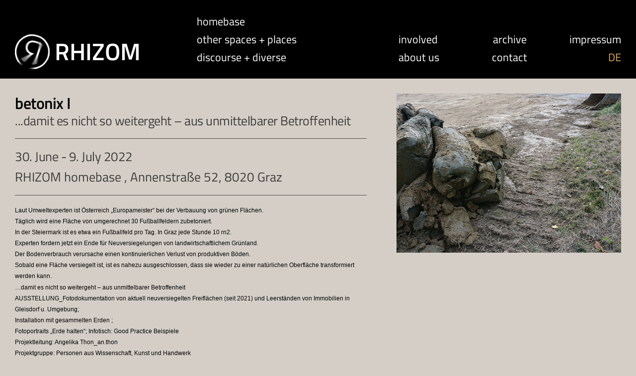

--- FILE ---
content_type: text/html; charset=UTF-8
request_url: https://rhizom.labdecosas.com/projects/betonix-i/
body_size: 5780
content:
<!DOCTYPE html> 
<html lang="de-DE"> 
<head>
<meta charset="UTF-8">
<link rel="preload" href="https://rhizom.labdecosas.com/wp-content/cache/fvm/min/1711119864-css4ac032fcbb11d5f288c3eac4f05b41bbbf34fb76905d7792101d614ab6865.css" as="style" media="all" /> 
<link rel="preload" href="https://rhizom.labdecosas.com/wp-content/cache/fvm/min/1711119864-css1c59060edc09084b106f58cf9bf5639990b1ca8e00ab672ef1660fb282626.css" as="style" media="all" /> 
<link rel="preload" href="https://rhizom.labdecosas.com/wp-content/cache/fvm/min/1711119864-css804cfa12ab66291189b18580099318c67e73ad4f3b6130dcfb3c2a27e1689.css" as="style" media="all" /> 
<link rel="preload" href="https://rhizom.labdecosas.com/wp-content/cache/fvm/min/1711119864-css89d0f484e656c7d3e06be1fc6ae820867cb543cacfa8a6a4f97f21bc3d5b9.css" as="style" media="all" /> 
<link rel="preload" href="https://rhizom.labdecosas.com/wp-content/cache/fvm/min/1711119864-cssbd46992b254da272cf3b6feb519825b40fb3f08320ee73fb53075a3dc62b4.css" as="style" media="all" /> 
<link rel="preload" href="https://rhizom.labdecosas.com/wp-content/cache/fvm/min/1711119864-cssd7b3bd83428b06f9958951828bccb4f8d528a0c2e4b3e032f991afa48b487.css" as="style" media="all" /> 
<link rel="preload" href="https://rhizom.labdecosas.com/wp-content/cache/fvm/min/1711119864-cssc254c4e673054d166521402d8192f1005219c8531ca8650ba3540098155da.css" as="style" media="all" /> 
<link rel="preload" href="https://rhizom.labdecosas.com/wp-content/cache/fvm/min/1711119864-cssa507c46a4b576a1f6fbb0a7cf5148d44fac71b46cadac515c21626c6af480.css" as="style" media="all" /> 
<link rel="preload" href="https://rhizom.labdecosas.com/wp-content/cache/fvm/min/1711119864-cssb897acbb169905ad8e5cef8136390ae08b8958fc3e5d7b42205734e747f4f.css" as="style" media="all" />
<script data-cfasync="false">function fvmuag(){var e=navigator.userAgent;if(e.match(/x11.*ox\/54|id\s4.*us.*ome\/62|oobo|ight|tmet|eadl|ngdo|PTST/i))return!1;if(e.match(/x11.*me\/86\.0/i)){var r=screen.width;if("number"==typeof r&&1367==r)return!1}return!0}</script>
<meta name="viewport" content="width=device-width, initial-scale=1">
<meta name="description" content="Established in Graz and conceives itself as a non-hierarchically organized collective." /><title>Rhizom &raquo; betonix I</title>
<meta name='robots' content='max-image-preview:large' />
<link rel="alternate" hreflang="de" href="https://rhizom.labdecosas.com/projects/betonix-i/" />
<link rel="canonical" href="https://rhizom.labdecosas.com/projects/betonix-i/" /> 
<style id='classic-theme-styles-inline-css' type='text/css' media="all">/*! This file is auto-generated */ .wp-block-button__link{color:#fff;background-color:#32373c;border-radius:9999px;box-shadow:none;text-decoration:none;padding:calc(.667em + 2px) calc(1.333em + 2px);font-size:1.125em}.wp-block-file__button{background:#32373c;color:#fff;text-decoration:none}</style> 
<style id='global-styles-inline-css' type='text/css' media="all">body{--wp--preset--color--black:#000;--wp--preset--color--cyan-bluish-gray:#abb8c3;--wp--preset--color--white:#fff;--wp--preset--color--pale-pink:#f78da7;--wp--preset--color--vivid-red:#cf2e2e;--wp--preset--color--luminous-vivid-orange:#ff6900;--wp--preset--color--luminous-vivid-amber:#fcb900;--wp--preset--color--light-green-cyan:#7bdcb5;--wp--preset--color--vivid-green-cyan:#00d084;--wp--preset--color--pale-cyan-blue:#8ed1fc;--wp--preset--color--vivid-cyan-blue:#0693e3;--wp--preset--color--vivid-purple:#9b51e0;--wp--preset--gradient--vivid-cyan-blue-to-vivid-purple:linear-gradient(135deg,rgba(6,147,227,1) 0%,rgb(155,81,224) 100%);--wp--preset--gradient--light-green-cyan-to-vivid-green-cyan:linear-gradient(135deg,rgb(122,220,180) 0%,rgb(0,208,130) 100%);--wp--preset--gradient--luminous-vivid-amber-to-luminous-vivid-orange:linear-gradient(135deg,rgba(252,185,0,1) 0%,rgba(255,105,0,1) 100%);--wp--preset--gradient--luminous-vivid-orange-to-vivid-red:linear-gradient(135deg,rgba(255,105,0,1) 0%,rgb(207,46,46) 100%);--wp--preset--gradient--very-light-gray-to-cyan-bluish-gray:linear-gradient(135deg,rgb(238,238,238) 0%,rgb(169,184,195) 100%);--wp--preset--gradient--cool-to-warm-spectrum:linear-gradient(135deg,rgb(74,234,220) 0%,rgb(151,120,209) 20%,rgb(207,42,186) 40%,rgb(238,44,130) 60%,rgb(251,105,98) 80%,rgb(254,248,76) 100%);--wp--preset--gradient--blush-light-purple:linear-gradient(135deg,rgb(255,206,236) 0%,rgb(152,150,240) 100%);--wp--preset--gradient--blush-bordeaux:linear-gradient(135deg,rgb(254,205,165) 0%,rgb(254,45,45) 50%,rgb(107,0,62) 100%);--wp--preset--gradient--luminous-dusk:linear-gradient(135deg,rgb(255,203,112) 0%,rgb(199,81,192) 50%,rgb(65,88,208) 100%);--wp--preset--gradient--pale-ocean:linear-gradient(135deg,rgb(255,245,203) 0%,rgb(182,227,212) 50%,rgb(51,167,181) 100%);--wp--preset--gradient--electric-grass:linear-gradient(135deg,rgb(202,248,128) 0%,rgb(113,206,126) 100%);--wp--preset--gradient--midnight:linear-gradient(135deg,rgb(2,3,129) 0%,rgb(40,116,252) 100%);--wp--preset--font-size--small:13px;--wp--preset--font-size--medium:20px;--wp--preset--font-size--large:36px;--wp--preset--font-size--x-large:42px;--wp--preset--spacing--20:0.44rem;--wp--preset--spacing--30:0.67rem;--wp--preset--spacing--40:1rem;--wp--preset--spacing--50:1.5rem;--wp--preset--spacing--60:2.25rem;--wp--preset--spacing--70:3.38rem;--wp--preset--spacing--80:5.06rem;--wp--preset--shadow--natural:6px 6px 9px rgba(0,0,0,0.2);--wp--preset--shadow--deep:12px 12px 50px rgba(0,0,0,0.4);--wp--preset--shadow--sharp:6px 6px 0px rgba(0,0,0,0.2);--wp--preset--shadow--outlined:6px 6px 0px -3px rgba(255,255,255,1),6px 6px rgba(0,0,0,1);--wp--preset--shadow--crisp:6px 6px 0px rgba(0,0,0,1)}:where(.is-layout-flex){gap:0.5em}:where(.is-layout-grid){gap:0.5em}body .is-layout-flex{display:flex}body .is-layout-flex{flex-wrap:wrap;align-items:center}body .is-layout-flex>*{margin:0}body .is-layout-grid{display:grid}body .is-layout-grid>*{margin:0}:where(.wp-block-columns.is-layout-flex){gap:2em}:where(.wp-block-columns.is-layout-grid){gap:2em}:where(.wp-block-post-template.is-layout-flex){gap:1.25em}:where(.wp-block-post-template.is-layout-grid){gap:1.25em}.has-black-color{color:var(--wp--preset--color--black)!important}.has-cyan-bluish-gray-color{color:var(--wp--preset--color--cyan-bluish-gray)!important}.has-white-color{color:var(--wp--preset--color--white)!important}.has-pale-pink-color{color:var(--wp--preset--color--pale-pink)!important}.has-vivid-red-color{color:var(--wp--preset--color--vivid-red)!important}.has-luminous-vivid-orange-color{color:var(--wp--preset--color--luminous-vivid-orange)!important}.has-luminous-vivid-amber-color{color:var(--wp--preset--color--luminous-vivid-amber)!important}.has-light-green-cyan-color{color:var(--wp--preset--color--light-green-cyan)!important}.has-vivid-green-cyan-color{color:var(--wp--preset--color--vivid-green-cyan)!important}.has-pale-cyan-blue-color{color:var(--wp--preset--color--pale-cyan-blue)!important}.has-vivid-cyan-blue-color{color:var(--wp--preset--color--vivid-cyan-blue)!important}.has-vivid-purple-color{color:var(--wp--preset--color--vivid-purple)!important}.has-black-background-color{background-color:var(--wp--preset--color--black)!important}.has-cyan-bluish-gray-background-color{background-color:var(--wp--preset--color--cyan-bluish-gray)!important}.has-white-background-color{background-color:var(--wp--preset--color--white)!important}.has-pale-pink-background-color{background-color:var(--wp--preset--color--pale-pink)!important}.has-vivid-red-background-color{background-color:var(--wp--preset--color--vivid-red)!important}.has-luminous-vivid-orange-background-color{background-color:var(--wp--preset--color--luminous-vivid-orange)!important}.has-luminous-vivid-amber-background-color{background-color:var(--wp--preset--color--luminous-vivid-amber)!important}.has-light-green-cyan-background-color{background-color:var(--wp--preset--color--light-green-cyan)!important}.has-vivid-green-cyan-background-color{background-color:var(--wp--preset--color--vivid-green-cyan)!important}.has-pale-cyan-blue-background-color{background-color:var(--wp--preset--color--pale-cyan-blue)!important}.has-vivid-cyan-blue-background-color{background-color:var(--wp--preset--color--vivid-cyan-blue)!important}.has-vivid-purple-background-color{background-color:var(--wp--preset--color--vivid-purple)!important}.has-black-border-color{border-color:var(--wp--preset--color--black)!important}.has-cyan-bluish-gray-border-color{border-color:var(--wp--preset--color--cyan-bluish-gray)!important}.has-white-border-color{border-color:var(--wp--preset--color--white)!important}.has-pale-pink-border-color{border-color:var(--wp--preset--color--pale-pink)!important}.has-vivid-red-border-color{border-color:var(--wp--preset--color--vivid-red)!important}.has-luminous-vivid-orange-border-color{border-color:var(--wp--preset--color--luminous-vivid-orange)!important}.has-luminous-vivid-amber-border-color{border-color:var(--wp--preset--color--luminous-vivid-amber)!important}.has-light-green-cyan-border-color{border-color:var(--wp--preset--color--light-green-cyan)!important}.has-vivid-green-cyan-border-color{border-color:var(--wp--preset--color--vivid-green-cyan)!important}.has-pale-cyan-blue-border-color{border-color:var(--wp--preset--color--pale-cyan-blue)!important}.has-vivid-cyan-blue-border-color{border-color:var(--wp--preset--color--vivid-cyan-blue)!important}.has-vivid-purple-border-color{border-color:var(--wp--preset--color--vivid-purple)!important}.has-vivid-cyan-blue-to-vivid-purple-gradient-background{background:var(--wp--preset--gradient--vivid-cyan-blue-to-vivid-purple)!important}.has-light-green-cyan-to-vivid-green-cyan-gradient-background{background:var(--wp--preset--gradient--light-green-cyan-to-vivid-green-cyan)!important}.has-luminous-vivid-amber-to-luminous-vivid-orange-gradient-background{background:var(--wp--preset--gradient--luminous-vivid-amber-to-luminous-vivid-orange)!important}.has-luminous-vivid-orange-to-vivid-red-gradient-background{background:var(--wp--preset--gradient--luminous-vivid-orange-to-vivid-red)!important}.has-very-light-gray-to-cyan-bluish-gray-gradient-background{background:var(--wp--preset--gradient--very-light-gray-to-cyan-bluish-gray)!important}.has-cool-to-warm-spectrum-gradient-background{background:var(--wp--preset--gradient--cool-to-warm-spectrum)!important}.has-blush-light-purple-gradient-background{background:var(--wp--preset--gradient--blush-light-purple)!important}.has-blush-bordeaux-gradient-background{background:var(--wp--preset--gradient--blush-bordeaux)!important}.has-luminous-dusk-gradient-background{background:var(--wp--preset--gradient--luminous-dusk)!important}.has-pale-ocean-gradient-background{background:var(--wp--preset--gradient--pale-ocean)!important}.has-electric-grass-gradient-background{background:var(--wp--preset--gradient--electric-grass)!important}.has-midnight-gradient-background{background:var(--wp--preset--gradient--midnight)!important}.has-small-font-size{font-size:var(--wp--preset--font-size--small)!important}.has-medium-font-size{font-size:var(--wp--preset--font-size--medium)!important}.has-large-font-size{font-size:var(--wp--preset--font-size--large)!important}.has-x-large-font-size{font-size:var(--wp--preset--font-size--x-large)!important}.wp-block-navigation a:where(:not(.wp-element-button)){color:inherit}:where(.wp-block-post-template.is-layout-flex){gap:1.25em}:where(.wp-block-post-template.is-layout-grid){gap:1.25em}:where(.wp-block-columns.is-layout-flex){gap:2em}:where(.wp-block-columns.is-layout-grid){gap:2em}.wp-block-pullquote{font-size:1.5em;line-height:1.6}</style> 
<link rel='stylesheet' id='base-reset-css' href='https://rhizom.labdecosas.com/wp-content/cache/fvm/min/1711119864-css4ac032fcbb11d5f288c3eac4f05b41bbbf34fb76905d7792101d614ab6865.css' type='text/css' media='all' /> 
<link rel='stylesheet' id='base-typography-css' href='https://rhizom.labdecosas.com/wp-content/cache/fvm/min/1711119864-css1c59060edc09084b106f58cf9bf5639990b1ca8e00ab672ef1660fb282626.css' type='text/css' media='all' /> 
<link rel='stylesheet' id='base-swiper-css' href='https://rhizom.labdecosas.com/wp-content/cache/fvm/min/1711119864-css804cfa12ab66291189b18580099318c67e73ad4f3b6130dcfb3c2a27e1689.css' type='text/css' media='all' /> 
<link rel='stylesheet' id='base-lightbox-css' href='https://rhizom.labdecosas.com/wp-content/cache/fvm/min/1711119864-css89d0f484e656c7d3e06be1fc6ae820867cb543cacfa8a6a4f97f21bc3d5b9.css' type='text/css' media='all' /> 
<link rel='stylesheet' id='base-header-css' href='https://rhizom.labdecosas.com/wp-content/cache/fvm/min/1711119864-cssbd46992b254da272cf3b6feb519825b40fb3f08320ee73fb53075a3dc62b4.css' type='text/css' media='all' /> 
<link rel='stylesheet' id='base-archive-css' href='https://rhizom.labdecosas.com/wp-content/cache/fvm/min/1711119864-cssd7b3bd83428b06f9958951828bccb4f8d528a0c2e4b3e032f991afa48b487.css' type='text/css' media='all' /> 
<link rel='stylesheet' id='base-page-css' href='https://rhizom.labdecosas.com/wp-content/cache/fvm/min/1711119864-cssc254c4e673054d166521402d8192f1005219c8531ca8650ba3540098155da.css' type='text/css' media='all' /> 
<link rel='stylesheet' id='base-artists-css' href='https://rhizom.labdecosas.com/wp-content/cache/fvm/min/1711119864-cssa507c46a4b576a1f6fbb0a7cf5148d44fac71b46cadac515c21626c6af480.css' type='text/css' media='all' /> 
<link rel='stylesheet' id='base-project-css' href='https://rhizom.labdecosas.com/wp-content/cache/fvm/min/1711119864-cssb897acbb169905ad8e5cef8136390ae08b8958fc3e5d7b42205734e747f4f.css' type='text/css' media='all' /> 
<script type="text/javascript" src="https://rhizom.labdecosas.com/wp-includes/js/jquery/jquery.min.js?ver=3.7.1" id="jquery-core-js"></script>
<script type="text/javascript" src="https://rhizom.labdecosas.com/wp-includes/js/jquery/jquery-migrate.min.js?ver=3.4.1" id="jquery-migrate-js"></script>
<script type="text/javascript" src="https://rhizom.labdecosas.com/wp-content/themes/rhizom/assets/js/_simpleLightbox.js?ver=6.5.7" id="base-simpleLightbox-js"></script>
<script type="text/javascript" src="https://rhizom.labdecosas.com/wp-content/themes/rhizom/assets/js/swiper.min.js?ver=6.5.7" id="base-swiper-js"></script>
<script type="text/javascript" src="https://rhizom.labdecosas.com/wp-content/themes/rhizom/assets/js/_main.js?ver=6.5.7" id="base-main-js"></script>
<script type="text/javascript" src="https://rhizom.labdecosas.com/wp-content/themes/rhizom/assets/js/_header.js?ver=6.5.7" id="header-js"></script>
<link rel="icon" href="https://rhizom.labdecosas.com/wp-content/uploads/2021/02/Rhizom-ico.png" sizes="192x192" /> 
</head>
<body class="rhizom_projects-template-default single single-rhizom_projects postid-3758"> <div class="rhizomHeader"> <div class="rhizomHeader__wrapper"> <a href="https://rhizom.labdecosas.com/" class="rhizomHeader__logo"> <img src="https://rhizom.labdecosas.com/wp-content/themes/rhizom/assets/images/logo_white.png" /> <span>Rhizom</span> </a> <div class="rhizomHeader__menu"> <a href="/type/exhibitions">homebase</a> <a href="/type/otherplaces">other spaces + places</a> <a href="/type/discourse">discourse + diverse</a> </div> <div class="rhizomHeader__menu"> <div> <a href="/artists">involved</a> <a href="/archive">archive</a> <a href="/kontakt">impressum</a> </div> <div> <a href="/about">about us</a> <a href="/kontakt">contact</a> <div class="rhizomHeader__menuLangs"> <a href="https://rhizom.labdecosas.com/projects/betonix-i/" class="active">DE</a> </div> </div> </div> <div class="rhizomHeader__mobileIcon"></div> </div> <div class="rhizomHeader__menuMobile"> <ul> <li><a href="/type/exhibitions">homebase</a></li> <li><a href="/type/otherplaces">other spaces + places</a></li> <li><a href="/type/discourse">discourse + diverse</a></li> </ul> <ul> <li><a href="/artists">involved</a></li> <li><a href="/archive">archive</a></li> <li><a href="/kontakt">impressum</a></li> <li><a href="/about">about us</a></li> <li><a href="/kontakt">contact</a></li> </ul> <ul> <li><a href="https://rhizom.labdecosas.com/projects/betonix-i/" class="active">DE</a></li> </ul> </div> </div> <div class="projectLayout"> <div class="projectDescription"> <h2 class="projectItem__title">betonix I</h2> <div class="projectItem__subtitle">...damit es nicht so weitergeht – aus unmittelbarer Betroffenheit</div> <div class="projectItem__date"> 30. June - 9. July 2022 </div> <div class="projectItem__location"> <strong>RHIZOM homebase</strong> , Annenstraße 52, 8020 Graz </div> <div class="projectItem__description"> <div class="" style="caret-color: #000000; color: #000000; font-family: Helvetica; font-style: normal; font-variant-caps: normal; font-weight: normal; letter-spacing: normal; orphans: auto; text-align: start; text-indent: 0px; text-transform: none; white-space: normal; widows: auto; word-spacing: 0px; -webkit-text-size-adjust: auto; -webkit-text-stroke-width: 0px; text-decoration: none; font-size: 12px;">Laut Umweltexperten ist Österreich „Europameister&#8220; bei der Verbauung von grünen Flächen. </div> <div class="" style="caret-color: #000000; color: #000000; font-family: Helvetica; font-style: normal; font-variant-caps: normal; font-weight: normal; letter-spacing: normal; orphans: auto; text-align: start; text-indent: 0px; text-transform: none; white-space: normal; widows: auto; word-spacing: 0px; -webkit-text-size-adjust: auto; -webkit-text-stroke-width: 0px; text-decoration: none; font-size: 12px;">Täglich wird eine Fläche von umge­rechnet 30 Fußballfeldern zubetoniert.</div> <div class="" style="caret-color: #000000; color: #000000; font-family: Helvetica; font-style: normal; font-variant-caps: normal; font-weight: normal; letter-spacing: normal; orphans: auto; text-align: start; text-indent: 0px; text-transform: none; white-space: normal; widows: auto; word-spacing: 0px; -webkit-text-size-adjust: auto; -webkit-text-stroke-width: 0px; text-decoration: none; font-size: 12px;">In der Steiermark ist es etwa ein Fußballfeld pro Tag. In Graz jede Stunde 10 rn2. </div> <div class="" style="caret-color: #000000; color: #000000; font-family: Helvetica; font-style: normal; font-variant-caps: normal; font-weight: normal; letter-spacing: normal; orphans: auto; text-align: start; text-indent: 0px; text-transform: none; white-space: normal; widows: auto; word-spacing: 0px; -webkit-text-size-adjust: auto; -webkit-text-stroke-width: 0px; text-decoration: none; font-size: 12px;">Experten fordern jetzt ein Ende für Neuversiegelungen von land­wirtschaftlichem Grünland.</div> <div class="" style="caret-color: #000000; color: #000000; font-family: Helvetica; font-style: normal; font-variant-caps: normal; font-weight: normal; letter-spacing: normal; orphans: auto; text-align: start; text-indent: 0px; text-transform: none; white-space: normal; widows: auto; word-spacing: 0px; -webkit-text-size-adjust: auto; -webkit-text-stroke-width: 0px; text-decoration: none; font-size: 12px;">Der Bodenverbrauch verursache einen kontinuierlichen Verlust von produktiven Böden. </div> <div class="" style="caret-color: #000000; color: #000000; font-family: Helvetica; font-style: normal; font-variant-caps: normal; font-weight: normal; letter-spacing: normal; orphans: auto; text-align: start; text-indent: 0px; text-transform: none; white-space: normal; widows: auto; word-spacing: 0px; -webkit-text-size-adjust: auto; -webkit-text-stroke-width: 0px; text-decoration: none; font-size: 12px;">Sobald eine Fläche versiegelt ist, ist es nahezu ausgeschlossen, dass sie wieder zu einer natürlichen Oberfläche transformiert werden kann. </div> <div class="" style="caret-color: #000000; color: #000000; font-family: Helvetica; font-style: normal; font-variant-caps: normal; font-weight: normal; letter-spacing: normal; orphans: auto; text-align: start; text-indent: 0px; text-transform: none; white-space: normal; widows: auto; word-spacing: 0px; -webkit-text-size-adjust: auto; -webkit-text-stroke-width: 0px; text-decoration: none; font-size: 12px;"> </div> <div class="" style="caret-color: #000000; color: #000000; font-family: Helvetica; font-size: 14px; font-style: normal; font-variant-caps: normal; font-weight: normal; letter-spacing: normal; orphans: auto; text-align: start; text-indent: 0px; text-transform: none; white-space: normal; widows: auto; word-spacing: 0px; -webkit-text-size-adjust: auto; -webkit-text-stroke-width: 0px; text-decoration: none;"><span class="" style="font-size: 12px;">&#8230;damit es nicht so weitergeht &#8211; aus unmittelbarer Betroffenheit</span></div> <div class="" style="caret-color: #000000; color: #000000; font-family: Helvetica; font-size: 14px; font-style: normal; font-variant-caps: normal; font-weight: normal; letter-spacing: normal; orphans: auto; text-align: start; text-indent: 0px; text-transform: none; white-space: normal; widows: auto; word-spacing: 0px; -webkit-text-size-adjust: auto; -webkit-text-stroke-width: 0px; text-decoration: none;"><span class="" style="font-size: 12px;"> </span></div> <div class="" style="caret-color: #000000; color: #000000; font-family: Helvetica; font-size: 14px; font-style: normal; font-variant-caps: normal; font-weight: normal; letter-spacing: normal; orphans: auto; text-align: start; text-indent: 0px; text-transform: none; white-space: normal; widows: auto; word-spacing: 0px; -webkit-text-size-adjust: auto; -webkit-text-stroke-width: 0px; text-decoration: none;"> <div class="" style="font-size: 12px;"><strong>AUSSTELLUNG_Fotodokumentation von aktuell neuversiegelten Freiflächen (seit 2021) und Leerständen von Immobilien in Gleisdorf u. Umgebung;</strong></div> <div class="" style="font-size: 12px;"><strong>Installation mit gesammelten Erden ;</strong></div> <div class="" style="font-size: 12px;"><strong>Fotoportraits „Erde halten&#8220;; Infotisch: Good Practice Beispiele</strong></div> <div class="" style="font-size: 12px;"><strong>Projektleitung: Angelika Thon_an.thon</strong></div> <div class="" style="font-size: 12px;"><strong>Projektgruppe: Personen aus Wissenschaft, Kunst und Handwerk</strong></div> <div class="" style="font-size: 12px;"><strong> </strong></div> <div class="" style="font-size: 12px;"><strong>WORKSHOP _Boden und Regen in der Stadt </strong></div> <div class="" style="font-size: 12px;"><strong>DI Martin Regelsberger, Kulturtechnik u. Wasserwirtschaft</strong></div> <div class="" style="font-size: 12px;"><strong>Ansätze einer nachhaltigen Boden- und Wasserbewirtschaftung in Graz;</strong></div> <div class="" style="font-size: 12px;"><strong>Erkundung der Umgebung der Annenstraße mit besonderer Beachtung der vorhandenen offenen </strong></div> <div class="" style="font-size: 12px;"><strong>Bodenflächen- und Wasser­bewirtschaftungseinrichtungen und erkennen von ungenutztem Potential.</strong></div> <div class="" style="font-size: 12px;"> </div> <div class="" style="font-size: 12px;"> <div class=""><strong class="">Eröffnung: </strong></div> <div class=""><strong class="">Donnerstag, 30. Juni 2022 </strong></div> <div class=""><strong class="">19 Uhr </strong></div> <div class=""><strong class=""> </strong></div> <div class=""><strong class="">Workshop:</strong> </div> <div class=""><strong class="">Freitag, 01.07.2022 </strong></div> <div class=""><strong class="">15-19 Uhr</strong> </div> <div class="">Es sind keine fachlichen Vor­kenntnisse nötig. </div> <div class="">Die Teilnahme ist unentgeltlich.</div> <div class=""> </div> <div class=""><strong>Öffnungen: 02.&#8211;09.07 .: </strong></div> <div class="">Sa. 02.07 ., So.03.07 ., Mi. 06.07 .,</div> <div class="">Do. 07 .07 ., Fr. 08.07 ., Sa. 09.07 .,</div> <div class="">jeweils 17-20 Uhr</div> <div class=""><strong class=""> </strong></div> <div class=""><strong>Ausstellungsdauer: </strong></div> <div class="">bis 09. Juli 2022</div> <div class=""> </div> <div class=""> </div> <div class=""><strong>betonix II wird im Herbst 2022 im öffentlichen Raum Gleisdorf stattfinden.</strong></div> <div class=""> </div> <div class=""><strong>Kooperationen (seit 2021 ): Bürgerinitiative wake up, Gleisdorf; Verein LAMES &amp; Sonnenpark,NÖ;</strong></div> <div class=""><strong>Lichtblicke &#8211; Neuigkeiten für Unverzagte; Kulturpakt Gleisdorf; Stadtgemeinde Gleisdorf/Kultur &amp; Marketing,</strong></div> <div class=""><strong>Mag. Eva Lassnig; FairWandelFest, Gleisdorf; Ökologische Tischlerei Puhr, Gleisdorf;</strong></div> </div> </div> <p> </p> </div> <div class="projectItem__cooperators"> <h3>Involved</h3> <div><a href="https://rhizom.labdecosas.com/artists/angelika-thon-aka-an-thon/">Angelika Thon/an.thon/mara.thon</a></div><div><a href="https://rhizom.labdecosas.com/artists/di-martin-regelsberger-kulturtechnik-u-wasserwirtschaft/">DI Martin Regelsberger, Kulturtechnik u. Wasserwirtschaft</a></div><div><a href="https://rhizom.labdecosas.com/artists/personen-aus-wissenschaft-kunst-und-handwerk/">Personen aus Wissenschaft, Kunst und Handwerk</a></div> </div> <div class="projectItem__supporters"> <h3>Supported by</h3> <div>Kulturabteilung des Landes Steiermark</div><div>Kulturamt der Stadt Graz</div> </div> </div> <div class="projectMedia"> <img class="projectMediaFeatured" src="https://rhizom.labdecosas.com/wp-content/uploads/2022/06/E_betonix-mail-JPG.jpg" /> </div> </div> </body> 
</html>

--- FILE ---
content_type: text/css
request_url: https://rhizom.labdecosas.com/wp-content/cache/fvm/min/1711119864-css1c59060edc09084b106f58cf9bf5639990b1ca8e00ab672ef1660fb282626.css
body_size: 41
content:
/* https://rhizom.labdecosas.com/wp-content/themes/rhizom/assets/css/_typography.css?ver=6.5.7 */
/* Import rule from: https://fonts.googleapis.com/css?family=Crimson+Pro:400,600|Titillium+Web:400,600&display=swap&subset=latin-ext */
@font-face{font-family:'Crimson Pro';font-style:normal;font-weight:400;font-display:swap;src:url(https://fonts.gstatic.com/s/crimsonpro/v28/q5uUsoa5M_tv7IihmnkabC5XiXCAlXGks1WZzm1MMZs4.woff) format('woff')}@font-face{font-family:'Crimson Pro';font-style:normal;font-weight:600;font-display:swap;src:url(https://fonts.gstatic.com/s/crimsonpro/v28/q5uUsoa5M_tv7IihmnkabC5XiXCAlXGks1WZEGpMMZs4.woff) format('woff')}@font-face{font-family:'Titillium Web';font-style:normal;font-weight:400;font-display:swap;src:url(https://fonts.gstatic.com/s/titilliumweb/v19/NaPecZTIAOhVxoMyOr9n_E7fdM3mCw.woff) format('woff')}@font-face{font-family:'Titillium Web';font-style:normal;font-weight:600;font-display:swap;src:url(https://fonts.gstatic.com/s/titilliumweb/v19/NaPDcZTIAOhVxoMyOr9n_E7ffBzCGIVzZQ.woff) format('woff')}body{font-family:'Titillium Web',sans-serif}p{font-family:'Crimson Pro',serif;font-size:1.3rem;line-height:1.7rem;margin-bottom:.6rem}h3{font-size:1.6rem;font-weight:600;margin-bottom:.6rem}.projectDescription a,.projectDescription a:visited{color:#1a428c}h4{font-size:1.2rem;font-weight:400;margin-bottom:.6rem}em{font-style:oblique}blockquote,q{margin-top:1rem}

--- FILE ---
content_type: text/css
request_url: https://rhizom.labdecosas.com/wp-content/cache/fvm/min/1711119864-cssbd46992b254da272cf3b6feb519825b40fb3f08320ee73fb53075a3dc62b4.css
body_size: 531
content:
/* https://rhizom.labdecosas.com/wp-content/themes/rhizom/assets/css/_header.css?ver=6.5.7 */
.rhizomHeader{background:#000}.rhizomHeader__wrapper{display:flex;align-items:flex-end;padding:25px 30px;position:relative;max-width:1400px;width:100%;margin:0 auto}.rhizomHeader__wrapper>*{width:33.33%;flex:1}.rhizomHeader__logo{text-align:center;text-decoration:none;display:flex;flex-direction:row;justify-content:flex-start;align-items:center;color:#fff;text-transform:uppercase;font-weight:600;font-size:3rem;margin-bottom:-6px}.rhizomHeader__logo:hover img{animation:heartbeat 1500ms ease 0s infinite}.rhizomHeader__logo img{max-width:70px;margin-right:10px}.rhizomHeader__menu{display:flex;flex-direction:column;font-size:1.4rem;line-height:2.3rem}.rhizomHeader__menu a{color:#fff;text-decoration:none;position:relative}.rhizomHeader__menu a:hover{color:#c43831}.rhizomHeader__menuLangs{text-align:right}.rhizomHeader__menu a.active{color:rgb(224,171,92)}.rhizomHeader__menu:nth-of-type(2){flex:0 0 40%;padding-left:40px}.rhizomHeader__menu:nth-of-type(2)>div{text-align:right;flex-direction:row;justify-content:space-between;display:flex}.rhizomHeader__menu:nth-of-type(2)>div a:hover{color:rgb(224,171,92)}.rhizomHeader__menu:nth-of-type(2)>div a,.rhizomHeader__menuLangs{width:33.3%}.rhizomHeader__menu:nth-of-type(2)>div a:first-child{text-align:left}.rhizomHeader__menu:nth-of-type(2)>div a:nth-child(2){text-align:center}.rhizomHeader__menuLangs a{margin-left:5px}@keyframes heartbeat{0%{transform:scale(1)}14%{transform:scale(1.05)}28%{transform:scale(1)}42%{transform:scale(1.05)}70%{transform:scale(1)}}.rhizomHeader__mobileIcon{display:none;max-width:35px;min-height:2.1rem;cursor:pointer;width:100%;background-image:url(/wp-content/themes/rhizom/assets/css/../images/hamburger-menu.svg);background-size:cover;background-repeat:no-repeat;background-position:center center}.mobileIcon__close{background-image:url(/wp-content/themes/rhizom/assets/css/../images/close-icon.svg);background-size:65%}.rhizomHeader__menuMobile{visibility:hidden;opacity:0;padding:30px;min-width:320px;min-height:370px;position:absolute;right:30px;top:130px;z-index:99;background-color:#000;transition:200ms ease-in}.rhizomHeader__menuMobile.visible{visibility:visible;opacity:1}.rhizomHeader__menuMobile ul:last-child li{display:flex;flex-direction:row}.rhizomHeader__menuMobile ul:last-child li a{margin-right:1rem}.rhizomHeader__menuMobile ul:not(:last-child){margin-bottom:1rem;border-bottom:1px solid rgb(224,171,92)}.rhizomHeader__menuMobile ul li{font-weight:400;font-size:1.2rem;line-height:1.6rem;margin-bottom:1rem;letter-spacing:-0.5px;text-transform:capitalize;opacity:0.7}.rhizomHeader__menuMobile a{text-decoration:none;color:#fff}@media only screen and (min-width:1025px){.rhizomHeader__menuMobile.visible{visibility:hidden}}@media only screen and (max-width:1024px){.rhizomHeader__menu{display:none}.rhizomHeader__mobileIcon{display:block}.rhizomHeader__wrapper{align-items:center}.rhizomHeader__mobileIcon{display:flex;justify-content:flex-end}.rhizomHeader__mobileIcon img{width:40px}.rhizomHeader__logo img{max-width:50px}.rhizomHeader__logo span{font-size:35px}}@media only screen and (max-width:480px){.rhizomHeader{height:65px}.rhizomHeader__logo img{max-width:40px}.rhizomHeader__logo span{font-size:30px}.rhizomHeader__menuMobile{min-width:100%;min-height:100%;right:unset;top:65px}.rhizomHeader__wrapper{padding:1rem;position:fixed;z-index:10;background:#000}.rhizomHeader__menuMobile{padding:1rem;position:fixed}.rhizomHeader__menuMobile ul li{font-size:1.4rem;opacity:0.8}}

--- FILE ---
content_type: text/css
request_url: https://rhizom.labdecosas.com/wp-content/cache/fvm/min/1711119864-cssd7b3bd83428b06f9958951828bccb4f8d528a0c2e4b3e032f991afa48b487.css
body_size: 135
content:
/* https://rhizom.labdecosas.com/wp-content/themes/rhizom/assets/css/_archive.css?ver=6.5.7 */
.archive__wrapper{display:flex;margin-top:30px;max-width:1400px;width:100%;margin:40px auto;flex-direction:column}.archive__project{padding:0 30px 10px 30px}.archive__project a{color:#9c2727;text-decoration:none}.projectLayout iframe{width:100%}.projectLayout--archive .projectItem__description *{font-size:1.3rem!important;line-height:1.7rem!important}.projectLayout--archive .projectGallery img{height:80px;width:100%;object-fit:cover}.projectLayout audio{display:block;width:100%}.projectAudio__file{margin-bottom:15px;padding-bottom:15px;border-bottom:1px solid #c3b9af}.projectAudio__file:last-child{border:none}.projectAudio__fileName{margin-bottom:10px}.projectDownloads{margin-bottom:3rem}.projectDownloads__link{display:block;margin-bottom:1rem;font-size:1.2rem;color:#9c2727}.archive__projectYear{display:flex;margin-bottom:2rem}.archive__projectYearYear{padding:0 25px 0 25px;font-size:4rem;font-weight:600;width:357px;flex:357px 0 0;text-align:right;color:#b1a59c;height:62px;position:sticky;top:0}.archive__projectYearProjects{padding-top:5px}@media only screen and (max-width:1024px){.archive__projectYearYear{width:200px;flex:200px 0 0}}@media only screen and (max-width:768px){.archive__projectYearYear{width:125px;flex:125px 0 0;font-size:2.5rem}.page-template-page-archive .projectItem__title{font-size:1.6rem}.page-template-page-archive .projectItem__subtitle,.page-template-page-archive .projectItem__date{font-size:1.2rem}}@media only screen and (max-width:600px){.archive__projectYear{flex-direction:column}.archive__projectYearYear{position:relative;flex-direction:column;width:100%;flex:55px 0 0;text-align:left}}@media only screen and (max-width:480px){.page-template-page-archive .projectItem__title{font-size:1.5rem;line-height:1.7rem}.page-template-page-archive .projectItem__subtitle,.page-template-page-archive .projectItem__date{font-size:1rem}.archive__projectYearYear{padding:0 15px 0 15px}}

--- FILE ---
content_type: text/css
request_url: https://rhizom.labdecosas.com/wp-content/cache/fvm/min/1711119864-cssc254c4e673054d166521402d8192f1005219c8531ca8650ba3540098155da.css
body_size: -201
content:
/* https://rhizom.labdecosas.com/wp-content/themes/rhizom/assets/css/_page.css?ver=6.5.7 */
.page-wrapper{max-width:1400px;padding:30px;margin:0 auto}.acf-block{margin-bottom:4rem;max-width:100%}

--- FILE ---
content_type: text/css
request_url: https://rhizom.labdecosas.com/wp-content/cache/fvm/min/1711119864-cssa507c46a4b576a1f6fbb0a7cf5148d44fac71b46cadac515c21626c6af480.css
body_size: 261
content:
/* https://rhizom.labdecosas.com/wp-content/themes/rhizom/assets/css/_artists.css?ver=6.5.7 */
.content{display:flex;flex-direction:column;width:100vw;height:calc(100vh - 13rem);position:relative;justify-content:flex-start;align-items:center}.rhizomArtists{display:flex;justify-content:space-around;flex-wrap:wrap;align-items:stretch;font-size:1rem;line-height:1.3;font-weight:400;padding:30px;margin-bottom:50px}.rhizomArtists__link{width:50%;text-decoration:none;text-align:center;display:flex;flex-direction:column;justify-content:center;align-items:flex-start;transition:400ms all ease-in-out;display:flex}.rhizomArtists__link h2{background:rgb(185,185,185);padding:20px 15px;color:#000;display:inline-block}.rhizomArtists__link:nth-last-of-type(2n) h2{background:#858585;color:#fff;font-weight:600}.rhizomArtists__link:nth-last-of-type(4n) h2{background:#a0a0a0;color:#252525}.rhizomArtists__link:nth-last-of-type(8n) h2{background:#474747;color:#fff}.rhizomArtists__link:nth-last-of-type(3n) h2{background:#e9e9e9;color:#4d4d4d}.rhizomArtists__link:nth-last-of-type(5n) h2{background:#272727;color:#fff}.rhizomArtists__link:nth-last-of-type(n+1){align-items:flex-end;transform:translateY(40px)}.rhizomArtists__link:nth-last-of-type(2n+1){align-items:flex-start;transform:translateY(40px)}.rhizomArtists__link:hover h2{background:#000;color:#fff}.rhizomArtist__title{font-size:1.3rem;margin:0}.distort{position:absolute;pointer-events:none;will-change:transform;z-index:1}.distort__img{opacity:0}.rhizomSingleArtist{padding:0 30px;display:flex;margin-bottom:80px;flex-wrap:wrap;margin-top:100px;}.rhizomSingleArtist__image,.rhizomSingleArtist__info{width:50%}.rhizomSingleArtist__info h1{font-size:3rem;margin-bottom:3rem;width:100%}.rhizomSingleArtist__image{width:40%}.rhizomSingleArtist__image img{max-width:400px;transform:scale(0.8) translateY(20px)}.rhizomSingleArtist__info{width:60%;text-align:left;line-height:1.8rem;font-size:1.4rem}.rhizomSingleArtist__info br{height:0.5rem;display:block;width:100%;content:" "}.rhizomSingleArtist__info p{font-size:1.4rem;line-height:1.8rem}.rhizomArtist__projects{padding-left:0;margin-top:2rem}.rhizomArtist__projects a{color:#555;display:inline-block;font-size:2rem;margin-bottom:1rem}.rhizomArtist__projects h2{font-size:3rem;margin-bottom:1.5rem;width:100%}

--- FILE ---
content_type: text/css
request_url: https://rhizom.labdecosas.com/wp-content/cache/fvm/min/1711119864-cssb897acbb169905ad8e5cef8136390ae08b8958fc3e5d7b42205734e747f4f.css
body_size: 815
content:
/* https://rhizom.labdecosas.com/wp-content/themes/rhizom/assets/css/_project.css?ver=6.5.7 */
.projectList{display:flex;flex-wrap:wrap;width:100%;padding:30px;align-items:flex-start;position:relative;max-width:1400px;margin:0 auto}.projectList__mobile{display:none;}.projectList__left,.projectList__right{width:30%}.projectList__right{padding-top:100px}.projectList__right .projectItem__image{justify-content:flex-start}.projectList__additional{width:40%;position:absolute;right:30px;padding-left:60px;top:77px}.projectList__additionalItem{background:#000;margin-bottom:30px;padding:30px}.projectList__additional p{font-size:1.3rem;line-height:1.8rem;color:#ebebeb;font-style:italic}.projectList__additional h3{color:#fff}.projectList__additionalItem>div{margin-top:20px}.projectList__additional .caption{font-size:1rem;line-height:1.3rem;opacity:.7;margin-top:10px}.projectItem{display:flex;padding:0;position:relative;transition:background 200ms ease-in-out,color 200ms ease-in-out,transform 3000ms ease-in-out,opacity 1000ms;justify-content:center;align-items:center;text-decoration:none;flex-direction:column;color:#000;width:100%}.projectItem:nth-child(even) .projectItem__image img{max-width:80%}.projectList__right .projectItem:nth-child(even) .projectItem__image img{margin-right:20px}.projectList__left.projectItem:nth-child(even) .projectItem__image img{margin-left:20px}.projectItem:nth-child(even) .projectItem__image{justify-content:flex-end!important}.projectItem__text{width:100%;position:absolute;top:10px;left:0;opacity:0;background:#fff;padding:25px 20px 15px 20px}.projectItem:hover .projectItem__text{opacity:1;z-index:1}.projectItem:hover .projectItem__image{opacity:0}.projectItem__description{margin-top:1rem}.projectItem:visited{color:#000}.projectItem__image{width:100%;margin:0;justify-content:flex-end;display:flex}.projectItem__image img{max-width:100%;top:0;left:0;max-height:500px}.projectItem--featured .projectItem__image img{position:absolute;z-index:-1;right:50px;top:50px;max-width:400px}.projectItem:hover .projectItem__image img,.projectItem:focus .projectItem__image img{z-index:1;filter:none}.projectItem__title{font-size:2rem;line-height:2.4rem;font-weight:600;letter-spacing:-0.5px}.projectItem__subtitle,.projectItem__date{font-weight:400;font-size:1.6rem;line-height:2.1rem;margin-bottom:1rem;letter-spacing:-0.5px;opacity:0.7}.projectItem__description{font-size:1.1rem;line-height:1.4rem}.projectItem__supporters,.projectItem__cooperators{border-top:1px solid #181818;margin-top:2rem;padding-top:2rem}.projectItem__supporters>div,.projectItem__cooperators>div{font-weight:400;font-size:1.2rem;line-height:1.8rem;opacity:0.7}.projectGallery{display:flex;flex-wrap:wrap;margin-bottom:30px;justify-content:space-between}.projectGallery div.fill{width:calc(20% - 10px);display:inline-block;margin-bottom:0px}.projectGallery a{width:calc(20% - 10px);display:inline-block;margin-bottom:10px}.projectList__featured{width:100%;padding-right:40%}.projectList__featured .projectItem{display:flex;flex-direction:row;margin-bottom:2rem;align-items:stretch}.projectList__featured .projectItem__image{justify-content:flex-end}.projectList__featured .projectItem__text{position:relative;opacity:1;top:0}.projectList__featured .projectItem:hover .projectItem__image{opacity:1}.projectLayout{display:flex;margin-top:30px;max-width:1400px;width:100%;margin:0 auto}.projectLayout p{margin-bottom:.8rem}.projectMedia{width:40%;padding:30px}.projectDescription{width:60%;padding:30px}.projectMediaFeatured{width:100%;margin-bottom:20px}.projectItem__date{margin-top:1.2rem;border-top:1px solid #181818;padding-top:1.2rem;margin-bottom:.5rem}.projectItem__location{font-weight:400;font-size:1.6rem;line-height:2.1rem;opacity:0.7;border-bottom:1px solid #181818;margin-bottom:1.2rem;padding-bottom:1.2rem}.swiper-container{width:100%;height:300px;margin-left:auto;margin-right:auto}.swiper-slide{background-size:cover;background-position:center}.gallery-top{height:80%;width:100%}.gallery-thumbs{height:20%;box-sizing:border-box;padding:10px 0}.gallery-thumbs .swiper-slide{height:100%;opacity:0.4}.gallery-thumbs .swiper-slide-thumb-active{opacity:1}@media only screen and (max-width:1024px){.projectList__featured .projectItem{flex-direction:column}.projectList__featured .projectItem__image{justify-content:center}.projectList__featured{width:50%;padding-right:unset}.projectList__additional{width:43%;padding-left:unset}.projectList__featured .projectItem{margin-bottom:0}.projectList__left,.projectList__right{width:45%;margin:0 auto}.projectLayout{flex-direction:column}.projectDescription,.projectMedia{width:100%}}@media only screen and (max-width:768px){.projectList__featured,.projectList__left,.projectList__right,.projectList__additional{width:100%}.projectList__additional{order:3}.projectList__left{order:2}.projectList__right{order:3}.projectList__additional{position:unset;margin-top:30px}.projectItem__image{justify-content:flex-start}.projectItem:hover .projectItem__image{opacity:1}.projectItem__text{opacity:1!important;position:unset}.projectList__right .projectItem:nth-child(even) .projectItem__image img{margin-right:0}.projectItem:not(:last-child){margin-bottom:1.3rem}}@media only screen and (max-width:480px){.projectList{padding:20px}.projectItem__title{font-size:1.6rem;line-height:2rem}.projectItem__subtitle,.projectItem__date{font-size:1.2rem}}

--- FILE ---
content_type: application/x-javascript
request_url: https://rhizom.labdecosas.com/wp-content/themes/rhizom/assets/js/_header.js?ver=6.5.7
body_size: -164
content:
jQuery(document).ready(function ($) {
  // toggle hamburger icon and mobile menu
  $(".rhizomHeader__mobileIcon").click(function () {
    $(this).toggleClass("mobileIcon__close");
    $(".rhizomHeader__menuMobile").toggleClass("visible");
  });
});


--- FILE ---
content_type: application/x-javascript
request_url: https://rhizom.labdecosas.com/wp-content/themes/rhizom/assets/js/_main.js?ver=6.5.7
body_size: -53
content:
(function ($) {
    $(window).scroll(function () {
        inViewport();
    });

    $(window).resize(function () {
        inViewport();
    });

    $(document).ready(function () {
        inViewport();
        $('.projectGallery a').simpleLightbox();


    var galleryThumbs = new Swiper('.gallery-thumbs', {
        spaceBetween: 10,
        slidesPerView: 4,
        loop: true,
        freeMode: true,
        loopedSlides: 5, //looped slides should be the same
        watchSlidesVisibility: true,
        watchSlidesProgress: true,
    });
    var galleryTop = new Swiper('.gallery-top', {
        spaceBetween: 10,
        loop: true,
        loopedSlides: 5, //looped slides should be the same
        navigation: {
            nextEl: '.swiper-button-next',
            prevEl: '.swiper-button-prev',
        },
        thumbs: {
            swiper: galleryThumbs,
        },
    });

    });

    function inViewport() {
        $('.projectItem').each(function () {
            var divPos = $(this).offset().top,
                topOfWindow = $(window).scrollTop();

            if (divPos < topOfWindow + $(window).height() / 2) {
                $(this).addClass('visible');
            }
        });
    }
})(jQuery);